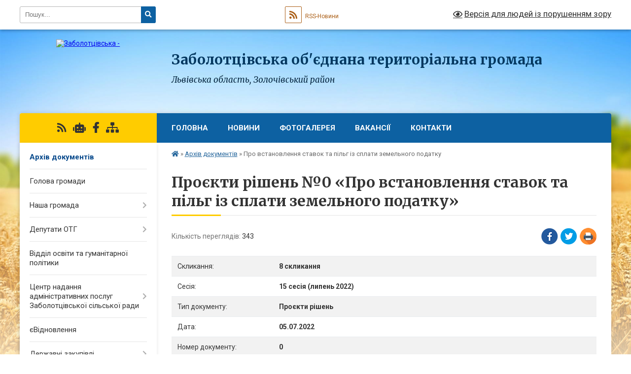

--- FILE ---
content_type: text/html; charset=UTF-8
request_url: https://zabolotcivska-gromada.gov.ua/docs/1249218/
body_size: 10545
content:
<!DOCTYPE html>
<html lang="uk">
<head>
	<!--[if IE]><meta http-equiv="X-UA-Compatible" content="IE=edge"><![endif]-->
	<meta charset="utf-8">
	<meta name="viewport" content="width=device-width, initial-scale=1">
	<!--[if IE]><script>
		document.createElement('header');
		document.createElement('nav');
		document.createElement('main');
		document.createElement('section');
		document.createElement('article');
		document.createElement('aside');
		document.createElement('footer');
		document.createElement('figure');
		document.createElement('figcaption');
	</script><![endif]-->
	<title>Проєкти рішень №0 &laquo;Про встановлення   ставок  та  пільг  із сплати земельного  податку&raquo;</title>
	<meta name="description" content="Проєкти рішень №0 &amp;laquo;Про встановлення   ставок  та  пільг  із сплати земельного  податку&amp;raquo; - Заболотцівська об'єднана територіальна громада, 15 сесія (липень 2022) 8 скликання">
	<meta name="keywords" content="Проєкти, рішень, №0, &amp;laquo;Про, встановлення, , , ставок, , та, , пільг, , із, сплати, земельного, , податку&amp;raquo; Заболотцівська, об'єднана, територіальна, громада, 15, сесія, (липень, 2022), 8, скликання">

	
		<meta property="og:image" content="https://rada.info/upload/users_files/04372537/gerb/герб-Заболотці2.png">
			<meta property="og:title" content="Про встановлення   ставок  та  пільг  із сплати земельного  податку">
			<meta property="og:description" content="Проєкти рішень №0 &amp;laquo;Про встановлення   ставок  та  пільг  із сплати земельного  податку&amp;raquo; - Заболотцівська об'єднана територіальна громада, 15 сесія (липень 2022) 8 скликання">
			<meta property="og:type" content="article">
	<meta property="og:url" content="https://zabolotcivska-gromada.gov.ua/docs/1249218/">
		
		<link rel="apple-touch-icon" sizes="57x57" href="https://gromada.org.ua/apple-icon-57x57.png">
	<link rel="apple-touch-icon" sizes="60x60" href="https://gromada.org.ua/apple-icon-60x60.png">
	<link rel="apple-touch-icon" sizes="72x72" href="https://gromada.org.ua/apple-icon-72x72.png">
	<link rel="apple-touch-icon" sizes="76x76" href="https://gromada.org.ua/apple-icon-76x76.png">
	<link rel="apple-touch-icon" sizes="114x114" href="https://gromada.org.ua/apple-icon-114x114.png">
	<link rel="apple-touch-icon" sizes="120x120" href="https://gromada.org.ua/apple-icon-120x120.png">
	<link rel="apple-touch-icon" sizes="144x144" href="https://gromada.org.ua/apple-icon-144x144.png">
	<link rel="apple-touch-icon" sizes="152x152" href="https://gromada.org.ua/apple-icon-152x152.png">
	<link rel="apple-touch-icon" sizes="180x180" href="https://gromada.org.ua/apple-icon-180x180.png">
	<link rel="icon" type="image/png" sizes="192x192"  href="https://gromada.org.ua/android-icon-192x192.png">
	<link rel="icon" type="image/png" sizes="32x32" href="https://gromada.org.ua/favicon-32x32.png">
	<link rel="icon" type="image/png" sizes="96x96" href="https://gromada.org.ua/favicon-96x96.png">
	<link rel="icon" type="image/png" sizes="16x16" href="https://gromada.org.ua/favicon-16x16.png">
	<link rel="manifest" href="https://gromada.org.ua/manifest.json">
	<meta name="msapplication-TileColor" content="#ffffff">
	<meta name="msapplication-TileImage" content="https://gromada.org.ua/ms-icon-144x144.png">
	<meta name="theme-color" content="#ffffff">
	
	
		<meta name="robots" content="">
	
	<link rel="preconnect" href="https://fonts.googleapis.com">
	<link rel="preconnect" href="https://fonts.gstatic.com" crossorigin>
	<link href="https://fonts.googleapis.com/css?family=Merriweather:400i,700|Roboto:400,400i,700,700i&amp;subset=cyrillic-ext" rel="stylesheet">

    <link rel="preload" href="https://cdnjs.cloudflare.com/ajax/libs/font-awesome/5.9.0/css/all.min.css" as="style">
	<link rel="stylesheet" href="https://cdnjs.cloudflare.com/ajax/libs/font-awesome/5.9.0/css/all.min.css" integrity="sha512-q3eWabyZPc1XTCmF+8/LuE1ozpg5xxn7iO89yfSOd5/oKvyqLngoNGsx8jq92Y8eXJ/IRxQbEC+FGSYxtk2oiw==" crossorigin="anonymous" referrerpolicy="no-referrer" />
	
    <link rel="preload" href="//gromada.org.ua/themes/nature/css/styles_vip.css?v=3.31" as="style">
	<link rel="stylesheet" href="//gromada.org.ua/themes/nature/css/styles_vip.css?v=3.31">
	<link rel="stylesheet" href="//gromada.org.ua/themes/nature/css/181/theme_vip.css?v=1769083785">
	
		<!--[if lt IE 9]>
	<script src="https://oss.maxcdn.com/html5shiv/3.7.2/html5shiv.min.js"></script>
	<script src="https://oss.maxcdn.com/respond/1.4.2/respond.min.js"></script>
	<![endif]-->
	<!--[if gte IE 9]>
	<style type="text/css">
		.gradient { filter: none; }
	</style>
	<![endif]-->

</head>
<body class="">

	<a href="#top_menu" class="skip-link link" aria-label="Перейти до головного меню (Alt+1)" accesskey="1">Перейти до головного меню (Alt+1)</a>
	<a href="#left_menu" class="skip-link link" aria-label="Перейти до бічного меню (Alt+2)" accesskey="2">Перейти до бічного меню (Alt+2)</a>
    <a href="#main_content" class="skip-link link" aria-label="Перейти до головного вмісту (Alt+3)" accesskey="3">Перейти до текстового вмісту (Alt+3)</a>



		<div id="all_screen">

						<section class="search_menu">
				<div class="wrap">
					<div class="row">
						<div class="grid-25 fl">
							<form action="https://zabolotcivska-gromada.gov.ua/search/" class="search">
								<input type="text" name="q" value="" placeholder="Пошук..." aria-label="Введіть пошукову фразу" required>
								<button type="submit" name="search" value="y" aria-label="Натисніть для здійснення пошуку"><i class="fa fa-search"></i></button>
							</form>
							<a id="alt_version_eye" href="#" title="Версія для людей із порушенням зору" onclick="return set_special('8bdc55418f3627a9e6c2846f7c18f7f1fd100e06');"><i class="far fa-eye"></i></a>
						</div>
						<div class="grid-75">
							<div class="row">
								<div class="grid-25" style="padding-top: 13px;">
									<div id="google_translate_element"></div>
								</div>
								<div class="grid-25" style="padding-top: 13px;">
									<a href="https://gromada.org.ua/rss/181/" class="rss" title="RSS-стрічка"><span><i class="fa fa-rss"></i></span> RSS-Новини</a>
								</div>
								<div class="grid-50 alt_version_block">

									<div class="alt_version">
										<a href="#" class="set_special_version" onclick="return set_special('8bdc55418f3627a9e6c2846f7c18f7f1fd100e06');"><i class="far fa-eye"></i> Версія для людей із порушенням зору</a>
									</div>

								</div>
								<div class="clearfix"></div>
							</div>
						</div>
						<div class="clearfix"></div>
					</div>
				</div>
			</section>
			
			<header>
				<div class="wrap">
					<div class="row">

						<div class="grid-25 logo fl">
							<a href="https://zabolotcivska-gromada.gov.ua/" id="logo">
								<img src="https://rada.info/upload/users_files/04372537/gerb/герб-Заболотці2.png" alt="Заболотцівська - ">
							</a>
						</div>
						<div class="grid-75 title fr">
							<div class="slogan_1">Заболотцівська об'єднана територіальна громада</div>
							<div class="slogan_2">Львівська область, Золочівський район</div>
						</div>
						<div class="clearfix"></div>

					</div>
				</div>
			</header>

			<div class="wrap">
				<section class="middle_block">

					<div class="row">
						<div class="grid-75 fr">
							<nav class="main_menu" id="top_menu">
								<ul>
																		<li class="">
										<a href="https://zabolotcivska-gromada.gov.ua/main/">Головна</a>
																													</li>
																		<li class="">
										<a href="https://zabolotcivska-gromada.gov.ua/news/">Новини</a>
																													</li>
																		<li class="">
										<a href="https://zabolotcivska-gromada.gov.ua/photo/">Фотогалерея</a>
																													</li>
																		<li class="">
										<a href="https://zabolotcivska-gromada.gov.ua/more_news/">Вакансії</a>
																													</li>
																		<li class="">
										<a href="https://zabolotcivska-gromada.gov.ua/feedback/">Контакти</a>
																													</li>
																										</ul>

								<button class="menu-button" id="open-button" tabindex="-1"><i class="fas fa-bars"></i> Меню сайту</button>

							</nav>
							<div class="clearfix"></div>

														<section class="bread_crumbs">
								<div xmlns:v="http://rdf.data-vocabulary.org/#"><a href="https://zabolotcivska-gromada.gov.ua/" title="Головна сторінка"><i class="fas fa-home"></i></a> &raquo; <a href="https://zabolotcivska-gromada.gov.ua/docs/" aria-current="page">Архів документів</a>  &raquo; <span>Про встановлення   ставок  та  пільг  із сплати земельного  податку</span></div>
							</section>
							
							<main id="main_content">

																											<h1>Проєкти рішень №0 &laquo;Про встановлення   ставок  та  пільг  із сплати земельного  податку&raquo;</h1>



<div class="row">
	<div class="grid-50 one_news_count">
		Кількість переглядів: <span>343</span>
	</div>
		<div class="grid-50 one_news_socials">
		<button class="social_share" data-type="fb" aria-label="Поширити у Фейсбук"><img src="//gromada.org.ua/themes/nature/img/share/fb.png" alt="Іконака Фейсбук"></button>
		<button class="social_share" data-type="tw" aria-label="Поширити у Твітер"><img src="//gromada.org.ua/themes/nature/img/share/tw.png" alt="Іконка Твітер"></button>
		<button class="print_btn" onclick="window.print();" aria-label="Надрукувати"><img src="//gromada.org.ua/themes/nature/img/share/print.png" alt="Іконка принтеру"></button>
	</div>
		<div class="clearfix"></div>
</div>


<div class="table_responsive one_doc_table">
	<table class="table table-hover table-striped">
		<tbody>
			<tr>
				<td>Скликання:</td>
				<td><strong>8 скликання</strong></td>
			</tr>
			<tr>
				<td>Сесія:</td>
				<td><strong>15 сесія (липень 2022)</strong></td>
			</tr>
			<tr>
				<td>Тип документу:</td>
				<td><strong>Проєкти рішень</strong></td>
			</tr>
			<tr>
				<td>Дата:</td>
				<td><strong>05.07.2022</strong></td>
			</tr>
									<tr>
				<td>Номер документу:</td>
				<td><strong>0</strong></td>
			</tr>
			<tr>
				<td>Назва документу:</td>
				<td><strong>Про встановлення   ставок  та  пільг  із сплати земельного  податку</strong></td>
			</tr>
			<tr>
				<td>Прикріплені файли:</td>
				<td>
					<ol class="file_ol">
												<li>
							<a href="https://rada.info/upload/users_files/04372537/docs/bbe742157345153f44fe418d0273f24b.doc" target="_blank"><i class="far fa-file-word"></i> Файл 1 (0.2 МБ)</a>
						</li>
											</ol>
				</td>
			</tr>
					</tbody>
	</table>
</div>



<div class="clearfix"></div>
<hr>
<p><a href="https://zabolotcivska-gromada.gov.ua/docs/" class="btn btn-yellow">&laquo; повернутися до всіх документів</a></p>																	
							</main>
						</div>
						<div class="grid-25 fl">

							<div class="project_name">
								<a href="https://gromada.org.ua/rss/181/" rel="nofollow" target="_blank" title="RSS-стрічка новин сайту"><i class="fas fa-rss"></i></a>
																<a href="https://zabolotcivska-gromada.gov.ua/feedback/#chat_bot" title="Наша громада в смартфоні"><i class="fas fa-robot"></i></a>
																																<a href="https://www.facebook.com/zabolotcivska.rada/?epa=SEARCH_BOX" rel="nofollow" target="_blank" title="Приєднуйтесь до нас у Facebook"><i class="fab fa-facebook-f"></i></a>																								<a href="https://zabolotcivska-gromada.gov.ua/sitemap/" title="Мапа сайту"><i class="fas fa-sitemap"></i></a>
							</div>
							<aside class="left_sidebar">
				
								
																<nav class="sidebar_menu" id="left_menu">
									<ul>
																				<li class="active">
											<a href="https://zabolotcivska-gromada.gov.ua/docs/">Архів документів</a>
																																</li>
																				<li class="">
											<a href="https://zabolotcivska-gromada.gov.ua/golova-22-33-00-13-03-2018/">Голова громади</a>
																																</li>
																				<li class=" has-sub">
											<a href="https://zabolotcivska-gromada.gov.ua/nasha-gromada-21-35-14-11-11-2018/">Наша громада</a>
																						<button onclick="return show_next_level(this);" aria-label="Показати підменю"></button>
																																	<i class="fa fa-chevron-right"></i>
											<ul>
																								<li class="">
													<a href="https://zabolotcivska-gromada.gov.ua/plan-rozvitku-16-00-03-19-03-2018/">План розвитку</a>
																																						</li>
																								<li class="">
													<a href="https://zabolotcivska-gromada.gov.ua/strategiya-rozvitku-gromadi-11-17-21-16-03-2018/">Стратегія розвитку громади</a>
																																						</li>
																								<li class="">
													<a href="https://zabolotcivska-gromada.gov.ua/pasport-gromadi-22-36-48-13-03-2018/">Паспорт громади</a>
																																						</li>
																								<li class="">
													<a href="https://zabolotcivska-gromada.gov.ua/structure/">Картка громади</a>
																																						</li>
																								<li class="">
													<a href="https://zabolotcivska-gromada.gov.ua/istorichna-dovidka-22-34-42-13-03-2018/">Історична довідка</a>
																																						</li>
																																			</ul>
																					</li>
																				<li class=" has-sub">
											<a href="https://zabolotcivska-gromada.gov.ua/deputati-otg-22-37-36-13-03-2018/">Депутати ОТГ</a>
																						<button onclick="return show_next_level(this);" aria-label="Показати підменю"></button>
																																	<i class="fa fa-chevron-right"></i>
											<ul>
																								<li class="">
													<a href="https://zabolotcivska-gromada.gov.ua/deputati-11-35-23-02-06-2025/">Депутати</a>
																																						</li>
																								<li class="">
													<a href="https://zabolotcivska-gromada.gov.ua/zapis-zasidan-11-35-55-02-06-2025/">Запис засідань</a>
																																						</li>
																																			</ul>
																					</li>
																				<li class="">
											<a href="https://zabolotcivska-gromada.gov.ua/viddil-osviti-ta-gumanitarnoi-politiki-10-59-41-09-06-2023/">Відділ освіти та гуманітарної політики</a>
																																</li>
																				<li class=" has-sub">
											<a href="https://zabolotcivska-gromada.gov.ua/cnap-14-36-56-09-10-2019/">Центр надання адміністративних послуг Заболотцівської сільської ради</a>
																						<button onclick="return show_next_level(this);" aria-label="Показати підменю"></button>
																																	<i class="fa fa-chevron-right"></i>
											<ul>
																								<li class=" has-sub">
													<a href="https://zabolotcivska-gromada.gov.ua/novini-14-38-03-09-10-2019/">Про Центр надання адміністративних послуг</a>
																										<button onclick="return show_next_level(this);" aria-label="Показати підменю"></button>
																																							<i class="fa fa-chevron-right"></i>
													<ul>
																												<li><a href="https://zabolotcivska-gromada.gov.ua/grafik-roboti-12-39-09-22-10-2019/">Графік роботи</a></li>
																												<li><a href="https://zabolotcivska-gromada.gov.ua/viddalene-roboche-misce-administratora-viddilu-centr-nadannya-administrativnih-poslug-zabolotcivskoi-silskoi-radi-s-yaseniv-10-49-37-21-07-2021/">Віддалене робоче місце адміністратора  Відділу «Центр надання адміністративних послуг Заболотцівської сільської ради» (с. Ясенів)</a></li>
																												<li><a href="https://zabolotcivska-gromada.gov.ua/polozhennya-ta-reglament-cnap-13-35-20-22-10-2019/">Положення та Регламент ЦНАП</a></li>
																												<li><a href="https://zabolotcivska-gromada.gov.ua/informacijna-dovidka- centru-nadannya-administrativnih-poslug-zabolotcivskoi-silskoi-radi-14-04-40-28-11-2019/">Інформаційна довідка  «Центру надання адміністративних послуг Заболотцівської сільської ради»</a></li>
																												<li><a href="https://zabolotcivska-gromada.gov.ua/struktura-09-50-42-15-10-2019/">Структура</a></li>
																												<li><a href="https://zabolotcivska-gromada.gov.ua/kontakti-09-51-02-15-10-2019/">Контакти</a></li>
																																									</ul>
																									</li>
																								<li class="">
													<a href="https://zabolotcivska-gromada.gov.ua/normativni-dokumenti-14-38-25-09-10-2019/">Нормативні документи</a>
																																						</li>
																								<li class=" has-sub">
													<a href="https://zabolotcivska-gromada.gov.ua/poslugi-14-38-44-09-10-2019/">Перелік послуг</a>
																										<button onclick="return show_next_level(this);" aria-label="Показати підменю"></button>
																																							<i class="fa fa-chevron-right"></i>
													<ul>
																												<li><a href="https://zabolotcivska-gromada.gov.ua/perelik-administrativnih-poslug-13-34-49-24-10-2019/">Перелік  адміністративних послуг Відділу «Центр надання адміністративних послуг  Заболотцівської сільської ради»</a></li>
																												<li><a href="https://zabolotcivska-gromada.gov.ua/perelik-administrativnih-poslug-yaki-nadajutsya-cherez-viddaleni-robochi-miscya-administratoriv-viddilu-centr-nadannya-administrativnih-posl-12-17-09-/">Перелік  адміністративних послуг, які надаються через віддалені робочі місця адміністраторів Відділу «Центр надання адміністративних послуг Заболотцівської сільської ради»</a></li>
																												<li><a href="https://zabolotcivska-gromada.gov.ua/perelik-poslug-yaki-nadajutsya-cherez-centr-nadannya-administrativnih-poslug-zabolotcivskoi-silskoi-radi-13-36-04-24-10-2019/">Перелік послуг, які  надаються  через Центр надання адміністративних послуг Заболотцівської сільської ради</a></li>
																												<li><a href="https://zabolotcivska-gromada.gov.ua/informacijni-ta-tehnologichni-kartki-administrativnih-poslug-yaki-nadajutsya-cherez-centr-nadannya-administrativnih-poslug-zabolotcivskoi-si-11-36-44-13-10-2025/">Інформаційні та технологічні картки адміністративних послуг, які надаються через Центр надання адміністративних послуг Заболотцівської сільської ради</a></li>
																																									</ul>
																									</li>
																								<li class=" has-sub">
													<a href="https://zabolotcivska-gromada.gov.ua/foto-video-14-39-26-09-10-2019/">Ранок з ЦНАП</a>
																										<button onclick="return show_next_level(this);" aria-label="Показати підменю"></button>
																																							<i class="fa fa-chevron-right"></i>
													<ul>
																												<li><a href="https://zabolotcivska-gromada.gov.ua/oformlennya-subsidii-zhkg-17-15-37-22-11-2019/">Оформлення субсидії ЖКП</a></li>
																												<li><a href="https://zabolotcivska-gromada.gov.ua/brodivska-rajonna-filiya-lvivskogo-oblasnogo-centru-zajnyatosti-15-54-52-29-11-2019/">Бродівська районна філія Львівського обласного центру зайнятості</a></li>
																												<li><a href="https://zabolotcivska-gromada.gov.ua/brodivske-bjuro-pravovoi-dopomogi-15-47-43-30-11-2019/">Бродівське бюро правової допомоги</a></li>
																												<li><a href="https://zabolotcivska-gromada.gov.ua/vidpovidaemo-na-zapitannya-14-10-15-12-08-2020/">ВІДПОВІДАЄМО НА ЗАПИТАННЯ</a></li>
																																									</ul>
																									</li>
																								<li class="">
													<a href="https://zabolotcivska-gromada.gov.ua/novini-14-43-56-08-11-2019/">Новини</a>
																																						</li>
																								<li class="">
													<a href="https://zabolotcivska-gromada.gov.ua/fotovideo-12-47-57-28-11-2019/">Фото/Відео</a>
																																						</li>
																								<li class="">
													<a href="https://zabolotcivska-gromada.gov.ua/informaciya-pro-platni-poslugi-12-33-29-29-09-2023/">Інформація про платні послуги</a>
																																						</li>
																																			</ul>
																					</li>
																				<li class="">
											<a href="https://zabolotcivska-gromada.gov.ua/evidnovlennya-10-18-33-27-08-2025/">єВідновлення</a>
																																</li>
																				<li class=" has-sub">
											<a href="https://zabolotcivska-gromada.gov.ua/derzhavni-zakupivli-10-23-10-30-09-2022/">Державні закупівлі</a>
																						<button onclick="return show_next_level(this);" aria-label="Показати підменю"></button>
																																	<i class="fa fa-chevron-right"></i>
											<ul>
																								<li class="">
													<a href="https://zabolotcivska-gromada.gov.ua/informaciya-pro-zakupivli-10-23-54-30-09-2022/">Інформація про закупівлі</a>
																																						</li>
																								<li class="">
													<a href="https://zabolotcivska-gromada.gov.ua/obgruntuvannya-tehnichnih-ta-yakisnih-harakteristik-predmeta-zakupivli-jogo-ochikuvanoi-vartosti-abo-rozmiru-bjudzhetnogo-priznachennya-10-24-47-30-09/">Обгрунтування технічних та якісних характеристик предмета закупівлі, його очікуваної вартості або розміру бюджетного призначення</a>
																																						</li>
																																			</ul>
																					</li>
																				<li class=" has-sub">
											<a href="https://zabolotcivska-gromada.gov.ua/inspektor-praci-1522226918/">Інспектор праці</a>
																						<button onclick="return show_next_level(this);" aria-label="Показати підменю"></button>
																																	<i class="fa fa-chevron-right"></i>
											<ul>
																								<li class="">
													<a href="https://zabolotcivska-gromada.gov.ua/informaciya-dlya-pracivnikiv-15-20-51-27-08-2018/">Інформація для працівників</a>
																																						</li>
																								<li class="">
													<a href="https://zabolotcivska-gromada.gov.ua/informaciya-dlya-robotodavciv-09-44-36-26-02-2020/">Інформація для роботодавців</a>
																																						</li>
																																			</ul>
																					</li>
																				<li class=" has-sub">
											<a href="javascript:;">Комунальні заклади</a>
																						<button onclick="return show_next_level(this);" aria-label="Показати підменю"></button>
																																	<i class="fa fa-chevron-right"></i>
											<ul>
																								<li class=" has-sub">
													<a href="javascript:;">Освіта</a>
																										<button onclick="return show_next_level(this);" aria-label="Показати підменю"></button>
																																							<i class="fa fa-chevron-right"></i>
													<ul>
																												<li><a href="https://zabolotcivska-gromada.gov.ua/osvitni-zakladi-1525674899/">Заклади загальної середньої освіти</a></li>
																												<li><a href="https://zabolotcivska-gromada.gov.ua/zakladi-doshkilnoi-osviti-16-12-02-29-03-2021/">Заклади дошкільної освіти</a></li>
																												<li><a href="https://zabolotcivska-gromada.gov.ua/normativnopravovi-dokumenti-1525675002/">Нормативно-правові документи</a></li>
																												<li><a href="https://zabolotcivska-gromada.gov.ua/finansova-zvitnist-1525675024/">Фінансова звітність</a></li>
																																									</ul>
																									</li>
																								<li class="">
													<a href="https://zabolotcivska-gromada.gov.ua/kultura-21-29-33-11-11-2018/">Культура</a>
																																						</li>
																								<li class="">
													<a href="https://zabolotcivska-gromada.gov.ua/medicina-21-29-59-11-11-2018/">Медицина</a>
																																						</li>
																								<li class="">
													<a href="https://zabolotcivska-gromada.gov.ua/biblioteka-21-31-24-11-11-2018/">Бібліотека</a>
																																						</li>
																								<li class="">
													<a href="https://zabolotcivska-gromada.gov.ua/kp-zabolotcivskij-gospodar-21-32-22-11-11-2018/">КП "Заболотцівський господар"</a>
																																						</li>
																																			</ul>
																					</li>
																				<li class=" has-sub">
											<a href="javascript:;">Бюджет громади</a>
																						<button onclick="return show_next_level(this);" aria-label="Показати підменю"></button>
																																	<i class="fa fa-chevron-right"></i>
											<ul>
																								<li class="">
													<a href="https://zabolotcivska-gromada.gov.ua/bjudzhet-14-43-26-29-11-2019/">Бюджетні рішення</a>
																																						</li>
																								<li class="">
													<a href="https://zabolotcivska-gromada.gov.ua/bjudzhetni-zapiti-14-44-06-29-11-2019/">Бюджетні запити</a>
																																						</li>
																								<li class="">
													<a href="https://zabolotcivska-gromada.gov.ua/pasporta-bjudzhetnih-program-14-45-16-29-11-2019/">Паспорти бюджетних програм</a>
																																						</li>
																								<li class="">
													<a href="https://zabolotcivska-gromada.gov.ua/zviti-pro-vikonannya-bjudzhetnih-pasportiv-14-55-07-29-11-2019/">Звіти про виконання бюджетних паспортів</a>
																																						</li>
																								<li class="">
													<a href="https://zabolotcivska-gromada.gov.ua/bjudzhetna-zvitnist-15-51-11-19-06-2023/">Бюджетна звітність</a>
																																						</li>
																								<li class="">
													<a href="https://zabolotcivska-gromada.gov.ua/rahunki-silskoi-radi-15-01-20-15-01-2021/">Бюджетні рахунки</a>
																																						</li>
																																			</ul>
																					</li>
																				<li class="">
											<a href="https://zabolotcivska-gromada.gov.ua/upravlinnya-vidhodami-09-39-02-29-10-2025/">Управління відходами</a>
																																</li>
																				<li class="">
											<a href="https://zabolotcivska-gromada.gov.ua/civilnij-zahist-12-44-38-30-03-2021/">Цивільний захист</a>
																																</li>
																				<li class="">
											<a href="https://zabolotcivska-gromada.gov.ua/ni-nasilstvu-10-32-36-21-12-2023/">Ні насильству!</a>
																																</li>
																				<li class=" has-sub">
											<a href="https://zabolotcivska-gromada.gov.ua/elektronna-demokratiya-09-49-16-01-12-2023/">Електронна демократія</a>
																						<button onclick="return show_next_level(this);" aria-label="Показати підменю"></button>
																																	<i class="fa fa-chevron-right"></i>
											<ul>
																								<li class="">
													<a href="https://zabolotcivska-gromada.gov.ua/elektronni-zvernennya-09-50-44-01-12-2023/">Електронні звернення</a>
																																						</li>
																								<li class="">
													<a href="https://zabolotcivska-gromada.gov.ua/elektronni-peticii-15-25-44-03-01-2024/">Електронні петиції</a>
																																						</li>
																								<li class="">
													<a href="https://zabolotcivska-gromada.gov.ua/elektronni-konsultacii-15-30-37-03-01-2024/">Електронні консультації</a>
																																						</li>
																																			</ul>
																					</li>
																													</ul>
								</nav>

																
																	<div class="petition_block">
	
	<div class="petition_title">Особистий кабінет користувача</div>

		<div class="alert alert-warning">
		Ви не авторизовані. Для того, щоб мати змогу створювати або підтримувати петиції<br>
		<a href="#auth_petition" class="open-popup add_petition btn btn-yellow btn-small btn-block" style="margin-top: 10px;"><i class="fa fa-user"></i> авторизуйтесь</a>
	</div>
		
			<div class="petition_title">Система петицій</div>
		
					<div class="none_petition">Немає петицій, за які можна голосувати</div>
						
		
	
</div>
								
								
																	<div class="appeals_block">

	
				
				<div class="alert alert-info">
			<a href="#auth_person" class="alert-link open-popup"><i class="fas fa-unlock-alt"></i> Кабінет посадової особи</a>
		</div>
			
	
</div>								
								
																<div id="banner_block">

									<p style="text-align:center"><a rel="nofollow" href="//www.president.gov.ua/"><img alt="ПРЕЗИДЕНТ УКРАЇНИ" src="//gromada.info/upload/images/banner_prezident_262.png" style="height:63px; margin-bottom:2px; width:262px" /></a></p>

<p style="text-align:center"><a rel="nofollow" href="https://sites.google.com/view/undeclared-work"><img alt="Фото без опису"  src="https://rada.info/upload/users_files/04372537/1acca765d150ceb19e68fee8cb77f24c.png" style="height: 90px; width: 262px;" /></a></p>

<p style="text-align:center"><a rel="nofollow" href="http://dmsu.gov.ua"><img alt="Фото без опису"  src="https://rada.info/upload/users_files/04372537/fb1c7494d8e1ab1286319c7bdf116add.jpg" style="width: 260px; height: 74px;" /></a></p>

<p style="text-align:center"><a rel="nofollow" href="https://stat.loda.gov.ua/community/zabolottsivska-silska-gromada/" target="_blank"><img alt="Фото без опису"  src="https://rada.info/upload/users_files/04372537/5fc3690f829850025c35ca3d92a3f9aa.png" style="width: 262px; height: 84px;" /></a></p>
									<div class="clearfix"></div>

									
									<div class="clearfix"></div>

								</div>
								
							</aside>
						</div>
						<div class="clearfix"></div>
					</div>

					
				</section>

			</div>

			<section class="footer_block">
				<div class="mountains">
				<div class="wrap">
					<div class="other_projects">
						<a href="https://gromada.org.ua/" target="_blank" rel="nofollow"><img src="https://rada.info/upload/footer_banner/b_gromada_new.png" alt="Веб-сайти для громад України - GROMADA.ORG.UA"></a>
						<a href="https://rda.org.ua/" target="_blank" rel="nofollow"><img src="https://rada.info/upload/footer_banner/b_rda_new.png" alt="Веб-сайти для районних державних адміністрацій України - RDA.ORG.UA"></a>
						<a href="https://rayrada.org.ua/" target="_blank" rel="nofollow"><img src="https://rada.info/upload/footer_banner/b_rayrada_new.png" alt="Веб-сайти для районних рад України - RAYRADA.ORG.UA"></a>
						<a href="https://osv.org.ua/" target="_blank" rel="nofollow"><img src="https://rada.info/upload/footer_banner/b_osvita_new.png?v=1" alt="Веб-сайти для відділів освіти та освітніх закладів - OSV.ORG.UA"></a>
						<a href="https://gromada.online/" target="_blank" rel="nofollow"><img src="https://rada.info/upload/footer_banner/b_other_new.png" alt="Розробка офіційних сайтів державним організаціям"></a>
					</div>
					<div class="under_footer">
						Заболотцівська об'єднана територіальна громада - 2018-2026 &copy; Весь контент доступний за ліцензією <a href="https://creativecommons.org/licenses/by/4.0/deed.uk" target="_blank" rel="nofollow">Creative Commons Attribution 4.0 International License</a>, якщо не зазначено інше.
					</div>
				</div>
				</div>
			</section>

			<footer>
				<div class="wrap">
					<div class="row">
						<div class="grid-25 socials">
							<a href="https://gromada.org.ua/rss/181/" rel="nofollow" target="_blank" title="RSS-стрічка"><i class="fas fa-rss"></i></a>
														<a href="https://zabolotcivska-gromada.gov.ua/feedback/#chat_bot" title="Наша громада в смартфоні" title="Чат-боти громади"><i class="fas fa-robot"></i></a>
														<i class="fab fa-twitter"></i>							<i class="fab fa-instagram"></i>							<a href="https://www.facebook.com/zabolotcivska.rada/?epa=SEARCH_BOX" rel="nofollow" target="_blank" title="Ми у Фейсбук"><i class="fab fa-facebook-f"></i></a>							<i class="fab fa-youtube"></i>							<i class="fab fa-telegram"></i>						</div>
						<div class="grid-25 admin_auth_block">
														<a href="#auth_block" class="open-popup"><i class="fa fa-lock"></i> Вхід для <u>адміністратора</u></a>
													</div>
						<div class="grid-25">
							<div class="school_ban">
								<div class="row">
									<div class="grid-50" style="text-align: right;"><a href="https://gromada.org.ua/" target="_blank" rel="nofollow"><img src="//gromada.org.ua/gromada_orgua_88x31.png" alt="Gromada.org.ua - веб сайти діючих громад України"></a></div>
									<div class="grid-50 last"><a href="#get_gromada_ban" class="open-popup get_gromada_ban">Показати код для<br><u>вставки на сайт</u></a></div>
									<div class="clearfix"></div>
								</div>
							</div>
						</div>
						<div class="grid-25 developers">
							Розробка порталу: <br>
							<a href="https://vlada.ua/propozytsiyi/propozitsiya-gromadam/" target="_blank">&laquo;Vlada.ua&raquo;&trade;</a>
						</div>
						<div class="clearfix"></div>
					</div>
				</div>
			</footer>

		</div>




<script type="text/javascript" src="//gromada.org.ua/themes/nature/js/jquery-3.6.0.min.js"></script>
<script type="text/javascript" src="//gromada.org.ua/themes/nature/js/jquery-migrate-3.3.2.min.js"></script>
<script type="text/javascript" src="//gromada.org.ua/themes/nature/js/icheck.min.js"></script>
<script type="text/javascript" src="//gromada.org.ua/themes/nature/js/superfish.min.js?v=2"></script>



<script type="text/javascript" src="//gromada.org.ua/themes/nature/js/functions_unpack.js?v=2.34"></script>
<script type="text/javascript" src="//gromada.org.ua/themes/nature/js/hoverIntent.js"></script>
<script type="text/javascript" src="//gromada.org.ua/themes/nature/js/jquery.magnific-popup.min.js"></script>
<script type="text/javascript" src="//gromada.org.ua/themes/nature/js/jquery.mask.min.js"></script>


	
<script type="text/javascript" src="//gromada.org.ua/themes/nature/js/moment.min.js"></script>
<script type="text/javascript" src="//gromada.org.ua/themes/nature/js/daterangepicker.min.js"></script>
<link rel="stylesheet" type="text/css" href="//gromada.org.ua/themes/nature/css/daterangepicker.css">
<script type="text/javascript">
	$(document).ready(function(){
		moment.locale('uk');	
		$('#filter_from_date').daterangepicker({
			locale: {
				format: 'DD.MM.YYYY',
				separator: " - ",
				applyLabel: "Застосувати",
				cancelLabel: "Скасувати",
				fromLabel: "Із",
				toLabel: "до",
				customRangeLabel: "Задати інтервал",
				weekLabel: "Тижні",
				daysOfWeek: [
					"Нд",
					"Пн",
					"Вт",
					"Ср",
					"Чт",
					"Пт",
					"Сб"
				],
				"monthNames": [
					"Січень",
					"Лютий",
					"Березень",
					"Квітень",
					"Травень",
					"Червень",
					"Липень",
					"Серпень",
					"Вересень",
					"Жовтень",
					"Листопад",
					"Грудень"
				],
				"firstDay": 1
			},
			autoUpdateInput: false
		});
		
		$('#filter_from_date').on('apply.daterangepicker', function(ev, picker) {
			$(this).val(picker.startDate.format('DD.MM.YYYY') + ' - ' + picker.endDate.format('DD.MM.YYYY'));
		});

		$('#filter_from_date').on('cancel.daterangepicker', function(ev, picker) {
			$(this).val('');
		});
	});
</script>

<script type="text/javascript" src="//translate.google.com/translate_a/element.js?cb=googleTranslateElementInit"></script>
<script type="text/javascript">
	function googleTranslateElementInit() {
		new google.translate.TranslateElement({
			pageLanguage: 'uk',
			includedLanguages: 'de,en,es,fr,pl,ro,bg,hu,da,lt',
			layout: google.translate.TranslateElement.InlineLayout.SIMPLE,
			gaTrack: true,
			gaId: 'UA-71656986-1'
		}, 'google_translate_element');
	}
</script>

<script>
  (function(i,s,o,g,r,a,m){i["GoogleAnalyticsObject"]=r;i[r]=i[r]||function(){
  (i[r].q=i[r].q||[]).push(arguments)},i[r].l=1*new Date();a=s.createElement(o),
  m=s.getElementsByTagName(o)[0];a.async=1;a.src=g;m.parentNode.insertBefore(a,m)
  })(window,document,"script","//www.google-analytics.com/analytics.js","ga");

  ga("create", "UA-71656986-1", "auto");
  ga("send", "pageview");

</script>

<script async
src="https://www.googletagmanager.com/gtag/js?id=UA-71656986-2"></script>
<script>
   window.dataLayer = window.dataLayer || [];
   function gtag(){dataLayer.push(arguments);}
   gtag("js", new Date());

   gtag("config", "UA-71656986-2");
</script>





<div style="display: none;">
								<div id="get_gromada_ban" class="dialog-popup s">
    <h4>Код для вставки на сайт</h4>
    <div class="form-group">
        <img src="//gromada.org.ua/gromada_orgua_88x31.png">
    </div>
    <div class="form-group">
        <textarea id="informer_area" class="form-control"><a href="https://gromada.org.ua/" target="_blank"><img src="https://gromada.org.ua/gromada_orgua_88x31.png" alt="Gromada.org.ua - веб сайти діючих громад України" /></a></textarea>
    </div>
</div>			<div id="auth_block" class="dialog-popup s">

    <h4>Вхід для адміністратора</h4>
    <form action="//gromada.org.ua/n/actions/" method="post">

		
        
        <div class="form-group">
            <label class="control-label" for="login">Логін: <span>*</span></label>
            <input type="text" class="form-control" name="login" id="login" value="" required>
        </div>
        <div class="form-group">
            <label class="control-label" for="password">Пароль: <span>*</span></label>
            <input type="password" class="form-control" name="password" id="password" value="" required>
        </div>
        <div class="form-group">
            <input type="hidden" name="object_id" value="181">
			<input type="hidden" name="back_url" value="https://zabolotcivska-gromada.gov.ua/docs/1249218/">
            <button type="submit" class="btn btn-yellow" name="pAction" value="login_as_admin_temp">Авторизуватись</button>
        </div>
		

    </form>

</div>


			
						
									<div id="add_appeal" class="dialog-popup m">

    <h4>Форма подання електронного звернення</h4>

	
    
    <form action="//gromada.org.ua/n/actions/" method="post" enctype="multipart/form-data">

        <div class="alert alert-info">
            <div class="row">
                <div class="grid-30">
                    <img src="" id="add_appeal_photo">
                </div>
                <div class="grid-70">
                    <div id="add_appeal_title"></div>
                    <div id="add_appeal_posada"></div>
                    <div id="add_appeal_details"></div>
                </div>
                <div class="clearfix"></div>
            </div>
        </div>

        <div class="row">
            <div class="grid-100">
                <div class="form-group">
                    <label for="add_appeal_name" class="control-label">Ваше прізвище, ім'я та по батькові: <span>*</span></label>
                    <input type="text" class="form-control" id="add_appeal_name" name="name" value="" required>
                </div>
            </div>
            <div class="grid-50">
                <div class="form-group">
                    <label for="add_appeal_email" class="control-label">Email: <span>*</span></label>
                    <input type="email" class="form-control" id="add_appeal_email" name="email" value="" required>
                </div>
            </div>
            <div class="grid-50">
                <div class="form-group">
                    <label for="add_appeal_phone" class="control-label">Контактний телефон:</label>
                    <input type="tel" class="form-control" id="add_appeal_phone" name="phone" value="">
                </div>
            </div>
            <div class="grid-100">
                <div class="form-group">
                    <label for="add_appeal_adress" class="control-label">Адреса проживання: <span>*</span></label>
                    <textarea class="form-control" id="add_appeal_adress" name="adress" required></textarea>
                </div>
            </div>
            <div class="clearfix"></div>
        </div>

        <hr>

        <div class="row">
            <div class="grid-100">
                <div class="form-group">
                    <label for="add_appeal_text" class="control-label">Текст звернення: <span>*</span></label>
                    <textarea rows="7" class="form-control" id="add_appeal_text" name="text" required></textarea>
                </div>
            </div>
            <div class="grid-100">
                <div class="form-group">
                    <label>
                        <input type="checkbox" name="public" value="y">
                        Публічне звернення (відображатиметься на сайті)
                    </label>
                </div>
            </div>
            <div class="grid-100">
                <div class="form-group">
                    <label>
                        <input type="checkbox" name="confirmed" value="y" required>
                        надаю згоду на обробку персональних даних
                    </label>
                </div>
            </div>
            <div class="clearfix"></div>
        </div>

        <div class="form-group">
            <input type="hidden" name="deputat_id" id="add_appeal_id" value="">
			<input type="hidden" name="back_url" value="https://zabolotcivska-gromada.gov.ua/docs/1249218/">
			
            <button type="submit" name="pAction" value="add_appeal_from_vip" class="btn btn-yellow">Подати звернення</button>
        </div>

    </form>

</div>


		
										<div id="auth_person" class="dialog-popup s">

    <h4>Авторизація в системі електронних звернень</h4>
    <form action="//gromada.org.ua/n/actions/" method="post">
		
		
        
        <div class="form-group">
            <label class="control-label" for="person_login">Email посадової особи: <span>*</span></label>
            <input type="email" class="form-control" name="person_login" id="person_login" value="" autocomplete="off" required>
        </div>
        <div class="form-group">
            <label class="control-label" for="person_password">Пароль: <span>*</span> <small>(надає адміністратор сайту)</small></label>
            <input type="password" class="form-control" name="person_password" id="person_password" value="" autocomplete="off" required>
        </div>
        <div class="form-group">
            <input type="hidden" name="object_id" value="181">
			<input type="hidden" name="back_url" value="https://zabolotcivska-gromada.gov.ua/docs/1249218/">
            <button type="submit" class="btn btn-yellow" name="pAction" value="login_as_person">Авторизуватись</button>
        </div>
		

    </form>

</div>


					
							<div id="auth_petition" class="dialog-popup s">

    <h4>Авторизація в системі електронних петицій</h4>
    <form action="//gromada.org.ua/n/actions/" method="post">

		
        
        <div class="form-group">
            <label class="control-label" for="petition_login">Email: <span>*</span></label>
            <input type="email" class="form-control" name="petition_login" id="petition_login" value="" autocomplete="off" required>
        </div>
        <div class="form-group">
            <label class="control-label" for="petition_password">Пароль: <span>*</span></label>
            <input type="password" class="form-control" name="petition_password" id="petition_password" value="" autocomplete="off" required>
        </div>
        <div class="form-group">
            <input type="hidden" name="gromada_id" value="181">
			<input type="hidden" name="back_url" value="https://zabolotcivska-gromada.gov.ua/docs/1249218/">
			
            <input type="hidden" name="petition_id" value="">
            <button type="submit" class="btn btn-yellow" name="pAction" value="login_as_petition">Авторизуватись</button>
        </div>
					<div class="form-group" style="text-align: center;">
				Забулись пароль? <a class="open-popup" href="#forgot_password">Система відновлення пароля</a>
			</div>
			<div class="form-group" style="text-align: center;">
				Ще не зареєстровані? <a class="open-popup" href="#reg_petition">Реєстрація</a>
			</div>
		
    </form>

</div>


							<div id="reg_petition" class="dialog-popup">

    <h4>Реєстрація в системі електронних петицій</h4>
	
	<div class="alert alert-danger">
		<p>Зареєструватись можна буде лише після того, як громада підключить на сайт систему електронної ідентифікації. Наразі очікуємо підключення до ID.gov.ua. Вибачте за тимчасові незручності</p>
	</div>
	
    	
	<p>Вже зареєстровані? <a class="open-popup" href="#auth_petition">Увійти</a></p>

</div>


				<div id="forgot_password" class="dialog-popup s">

    <h4>Відновлення забутого пароля</h4>
    <form action="//gromada.org.ua/n/actions/" method="post">

		
        
        <div class="form-group">
            <input type="email" class="form-control" name="forgot_email" value="" placeholder="Email зареєстрованого користувача" required>
        </div>	
		
        <div class="form-group">
			<img id="forgot_img_captcha" src="//gromada.org.ua/upload/pre_captcha.png">
		</div>
		
        <div class="form-group">
            <label class="control-label" for="forgot_captcha">Результат арифм. дії: <span>*</span></label>
            <input type="text" class="form-control" name="forgot_captcha" id="forgot_captcha" value="" style="max-width: 120px; margin: 0 auto;" required>
        </div>
        <div class="form-group">
            <input type="hidden" name="gromada_id" value="181">
			<input type="hidden" name="captcha_code" id="forgot_captcha_code" value="526b08db4605b94b5ba9b89dd2d8e656">
			
            <button type="submit" class="btn btn-yellow" name="pAction" value="forgot_password_from_gromada">Відновити пароль</button>
        </div>
        <div class="form-group" style="text-align: center;">
			Згадали авторизаційні дані? <a class="open-popup" href="#auth_petition">Авторизуйтесь</a>
		</div>

    </form>

</div>

<script type="text/javascript">
    $(document).ready(function() {
        
		$("#forgot_img_captcha").on("click", function() {
			var captcha_code = $("#forgot_captcha_code").val();
			var current_url = document.location.protocol +"//"+ document.location.hostname + document.location.pathname;
			$("#forgot_img_captcha").attr("src", "https://vlada.ua/ajax/?gAction=get_captcha_code&cc="+captcha_code+"&cu="+current_url+"&"+Math.random());
			return false;
		});
		
		
						
		
    });
</script>							
																																						
	</div>
</body>
</html>